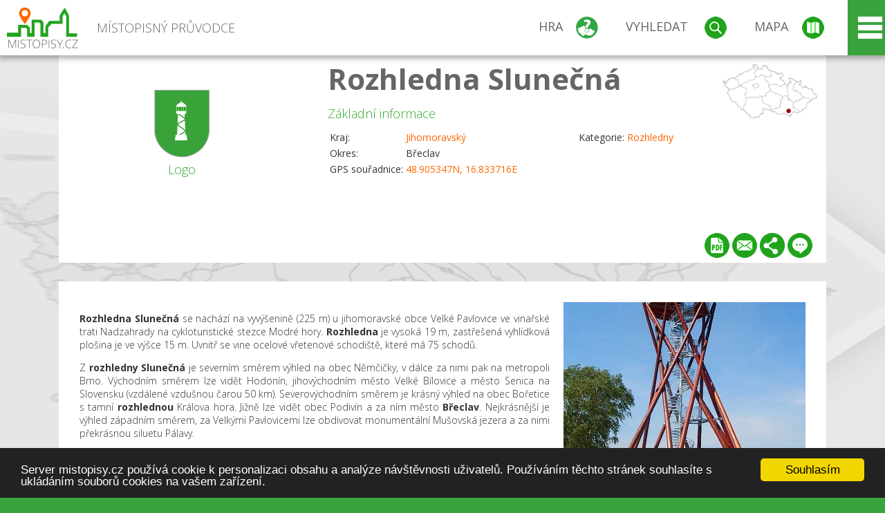

--- FILE ---
content_type: text/html; charset=UTF-8
request_url: https://www.mistopisy.cz/pruvodce/body-zajmu/1039/rozhledna-slunecna/
body_size: 9610
content:
<!DOCTYPE HTML>
<html>
	<head>
		<title>Rozhledna Slunečná</title>
		<meta charset="UTF-8">
		<meta http-equiv="X-UA-Compatible" content="IE=edge" />
		<meta name="viewport" content="width=device-width, initial-scale=1.0, maximum-scale=1.0, user-scalable=no" />
		<meta name="author" content="WANET s.r.o.">
		<meta name="robots" content="index, follow">
		<meta name="description" content="Rozhledna Slunečná - Rozhledna Slunečná se nachází na vyvýšenině (225 m) u jihomoravské obce  Velké Pavlovice ve vinařské trati Nadzahrady na cykloturistické stezce  Modré hory.">
		<meta name="keywords" content="Rozhledna Slunečná">
		<meta http-equiv="content-language" content="cs" />
		<meta name="google-play-app" content="app-id=cz.wanet.mistopisy">
		<script async src="https://www.googletagmanager.com/gtag/js?id=UA-40515475-3"></script>
		<script>window.dataLayer = window.dataLayer || [];function gtag(){dataLayer.push(arguments);}gtag('js', new Date());gtag('config', 'UA-40515475-3');</script>
		<link rel="icon" href="/favicon.ico" type="image/x-icon" />
		<link rel="shortcut icon" href="/favicon.ico" type="image/x-icon" />
		<link type="text/css" href="/templates/index/css/index.css?v=49" rel="stylesheet">
		<link type="text/css" href="/templates/index/css/jquery-ui.min.css" rel="stylesheet">
		<link type="text/css" href="/templates/index/gallery/jqueryfancybox.css" rel="stylesheet">
		<link type="text/css" href="/templates/index/css/ion.rangeSlider.css" rel="stylesheet">
		<link type="text/css" href="/templates/index/css/ion.rangeSlider.skinModern.css" rel="stylesheet">
		<script src="/templates/index/js/jquery.js?v=3"></script>
		<script src="/templates/index/js/jquery-ui.min.js"></script>
		<script src="/templates/index/js/ion.rangeSlider.min.js"></script>
		<script src="/templates/index/gallery/jqueryfancybox.js?v=2"></script><link rel="stylesheet" href="/templates/index/js/leaflet/leaflet.css" />
		<script src="/templates/index/js/leaflet/leaflet.js"></script>
		<script src="/templates/index/js/script.js?v=23"></script>
				<script type="text/javascript">
		window.cookieconsent_options = {"message":"Server mistopisy.cz používá cookie k personalizaci obsahu a analýze návštěvnosti uživatelů. Používáním těchto stránek souhlasíte s ukládáním souborů cookies na vašem zařízení.","dismiss":"Souhlasím","learnMore":"","link":null,"theme":"dark-bottom"};
		</script>
		<script type="text/javascript" src="//cdnjs.cloudflare.com/ajax/libs/cookieconsent2/1.0.9/cookieconsent.min.js"></script>
		<script type="application/ld+json">
				{
					"@context": "http://schema.org/",
					"@type": "Place",
					"name": "Rozhledna Slunečná",
					"description": "Rozhledna Slunečná se nachází na vyvýšenině (225 m) u jihomoravské obce  Velké Pavlovice ve vinařské trati Nadzahrady na cykloturistické stezce  Modré hory.",
					"geo": {
						"@type": "GeoCoordinates",
						"latitude": "48.905347",
						"longitude": "16.833716"
					}
				}</script>	</head>
	<body>
		<noscript>
			<div id="noscript">
				<p>Pro plnohodnotné ovládání webu www.mistopisy.cz a zobrazení licencí jednotlivých zdrojů si zapněte JavaScript a přenačtěte stránku!</p>
			</div>
		</noscript>
        		<div id="header">
			<div class="content">
				<div id="website_logo"><a href="/"><span class="text">Místopisný průvodce<span class="text2"> po české republice</span></span></a></div>
				<div id="website_menu">
					<div class="button">
						<a href="/pruvodce/hra/" class="menu game"><span>Hra</span></a>
						<a href="/pruvodce/hledani/" class="menu search"><span>Vyhledat</span></a>
						<a href="/pruvodce/hledani/" class="menu map"><span>Mapa</span></a>
					</div>
					<div tabindex="0" class="page_menu">
						<ul class="page_menu_content">
							<li><a href="/o-projektu/">O projektu</a></li><li><a href="/reklama/">Reklama</a></li><li><a href="/informace-pro-obce/">Informace pro obce</a></li><li><a href="/mobilni-aplikace/">Mobilní aplikace</a></li><li><a href="/kontakt/">Kontakt</a></li>						</ul>
					</div>
					
				</div>
			</div>
			<div id="share"></div>
		</div>
            <div id="content">			<div id="search" class="hidden">
				<div class="content">
					<div id="map">
						<div id="map_image">
							<div class="zoom" title="Přepnout na podrobnou mapu"></div>
														<img id="map_image_img" src="/templates/index/images/map_cr_v2.png" alt="" />
							<div id="pointer_icon"><div class="loader"></div><div class="info">Kliknutím do mapy vyberte obec</div></div>
							<div id="map_modal"></div>
													</div>
                    						<div id="search_tool">
							<div class="cnt">
								<div class="input_search">
									<form method="get" action="/pruvodce/hledani/">
										<input type="text" name="q" id="fast_search" placeholder="Hledej..." />
										<input type="submit" value="" />
										<input type="button" class="geolocationBtn" value="" title="Najít nejbližší obce a body zájmu podle aktuální pozice"/>
									</form>
								</div>
							</div>
						</div>
                        <input type="hidden" value="1=ZOO, minizoo, akvárium;3=Aquapark;4=UNESCO;5=Ski - lyžařský areál;7=Skanzen;8=Přehrady, vodní nádrže, rybníky;9=Arboretum, botanická zahrada;11=Rozhledny;12=Hrady;13=Zámky;14=Zříceniny;15=Dřevěné kostely a kaple;16=Rotundy;17=Jeskyně;18=Lázně;20=Nejvyšší vrchol;22=Bike Park;23=Single Trail;24=Muzeum;25=Zábavní centrum;26=Sakrální stavba" id="interest_cathegory" />					</div>
				</div>
			</div>
        			<div id="advanced_search" class="hidden">
				<div class="content">
					<div class="search">
						<div class="caption">Vyhledávání</div>
						<form method="get" action="/pruvodce/hledani/">
						<div class="input_search advanced_search">
								<input type="text" name="q" id="fast_asearch" placeholder="Hledej..." />
								<input type="submit" value="" title="Hledat" />
								<input type="button" class="geolocationBtn" value="" title="Najít nejbližší obce a body zájmu podle aktuální pozice"/>
						</div>
						<div class="box advanced_search">
							<div class="section">Rozšířené vyhledávání</div>
							<select name="region">
								<option value=""> - vyberte kraj - </option>
								<option value="1" >Hlavní město Praha kraj</option><option value="2" >Středočeský kraj</option><option value="3" >Jihočeský kraj</option><option value="4" >Plzeňský kraj</option><option value="5" >Karlovarský kraj</option><option value="6" >Ústecký kraj</option><option value="7" >Liberecký kraj</option><option value="8" >Královéhradecký kraj</option><option value="9" >Pardubický kraj</option><option value="10" >Vysočina kraj</option><option value="11" >Jihomoravský kraj</option><option value="12" >Olomoucký kraj</option><option value="13" >Zlínský kraj</option><option value="14" >Moravskoslezský kraj</option>							</select>
						</div>
						<br />
						</form>
					</div>
				</div>
			</div>
			
				<div class="header_object">
		<div class="header minimap">
			<img class="mmap" src="?position_map=697a804504b91" alt="" pos="0.86017033852121,0.68550133277253" latlng="48.905347,16.833716" />
			<div class="mark">
				<div class="mark_img">
								<img id="emblem_img" src="/modules/pruvodce/media/catint/11/logo.png" alt="" /></div>
				<div class="mark_title">Logo</div>
			</div>
			<div class="detail_info">
				<div class="di_title"><h1><a href="/pruvodce/body-zajmu/1039/rozhledna-slunecna/">Rozhledna Slunečná</a></h1></div>
				<div class="di_basic">Základní informace</div>
				<div class="di_title_other">
					<div class="to_left">
						<table>
							<tr><td>Kraj:</td><td class="uppercase"><a href="/pruvodce/kraj/11/jihomoravsky/">Jihomoravský</a></td></tr>
							<tr><td>Okres:</td><td>Břeclav</td></tr><tr><td>GPS souřadnice:</td><td><a href="https://mapy.cz/zakladni?x=16.833716&y=48.905347&z=14&source=coor&id=16.833716%2C48.905347" target="_blank">48.905347N, 16.833716E</a></td></tr>						</table>
					</div>
					<div class="to_right">
						<table>
							<tr><td>Kategorie:</td><td><a href="/pruvodce/kategorie-zajmu/11/rozhledny-cr/">Rozhledny</a></td></tr>						</table>
					</div>
				</div>
			</div>
			<div class="clear"></div>
						<div id="button_list" class="button_list_region">
				<div class="pdf"><a href="?pdf" target="_blank" title="Stáhnout PDF pro Rozhledna Slunečná"></a></div> <div class="email"><a href="#" title="Odeslat odkaz na Rozhledna Slunečná e-mailem"></a></div> <div class="share" title="Sdílet odkaz na Rozhledna Slunečná"><a href="#"></a></div> <div class="form" title="Zaslat novinku, opravu textu nebo dotaz pro Rozhledna Slunečná"><a href="#"></a></div>
			 </div>
			 	
			
		</div>
            
            <div class="slider_box hidden">   
			
			<div id="share_link" class="hidden">
				<p>Sdílení stránky <strong>Rozhledna Slunečná</strong></p>
								<p>
				<a href="http://www.facebook.com/sharer.php?u=https%3A%2F%2Fwww.mistopisy.cz%2Fpruvodce%2Fbody-zajmu%2F1039%2Frozhledna-slunecna%2F" target="_blank" title="Sdílet na Facebooku" class="share_social share_facebook"></a>
				<a href="http://www.twitter.com/home?status=https%3A%2F%2Fwww.mistopisy.cz%2Fpruvodce%2Fbody-zajmu%2F1039%2Frozhledna-slunecna%2F" target="_blank" title="Sdílet na Twitteru" class="share_social share_twitter"></a>				
				<a href="https://cz.pinterest.com/join/?next=/pin/create/link/%3Furl%3Dhttp%253A%252F%252Fwww.mistopisy.cz%252F%26description%3DM%25C3%25ADstopisn%25C3%25BD%2520pr%25C5%25AFvodce%2520po%2520%25C4%258CR" target="_blank" title="Sdílet na Pinterestu" class="share_social share_pinterest"></a>
				</p>
				<div>
					<input id="p1" value="https://www.mistopisy.cz/pruvodce/body-zajmu/1039/rozhledna-slunecna/" class="share_url" title="Sdílet odkaz">
					<input id="cpyClip" title="Kopírovat do schránky" class="copyButton" type="button"></input>
				</div>  
				
				<div class="banner-share">
				<p>Bannery pro sdílení stránky <strong>Rozhledna Slunečná</strong>:</p>
				<table>
					<tr>
						<td>Velikost</td>
						<td>Barva</td>
						<td>Text</td>
					</tr>
					<tr>
						<td>
							<select id="sbanner-size">
								<option value="180x60">180x60</option>
								<option value="200x200">200x200</option>
							</select>
						</td>
						<td>
							<select id="sbanner-color">
								<option value="white">Bílá</option>
								<option value="green">Zelená</option>
								<option value="dark">Tmavá</option>
							</select>
						</td>
						<td>
							<select id="sbanner-text">
								<option value="notext">Bez textu</option>
								<option value="">S popiskem</option>
							</select>
						</td>
					</tr>
				</table>
				<p>Ukázka banneru:</p>
				<img id="sbanner-img1" src="/banner-sdileni/180x60_white_notext.jpg" alt="" />
				<p>Stáhnout obrázek:</p>
				<a id="sbanner-img2" href="/banner-sdileni/180x60_white_notext.jpg" target="_blank">Stáhnout obrázek</a>
				<p>HTML kód do stránek:</p>
				<textarea id="sbanner-html" readonly="readonly" onclick="this.select();"><a href="" title="Rozhledna Slunečná na www.mistopisy.cz"><img src="https://www.mistopisy.cz/banner-sdileni/180x60_white_notext.jpg" alt="Rozhledna Slunečná" /></a></textarea>
				</div>
				
			</div>
			<div id="send_email" class="hidden">
								<p>Zaslání odkazu na <strong>Rozhledna Slunečná</strong> e-mailem.<br />
				Na zadaný email bude odeslán odkaz na tuto stránku. Přejete-li si odeslat email i s vlastním textem, můžete ho zadat do položky vzkaz příjemci.</p>
				<form action="?#mail" method="POST" autocomplete="off" class="pretty_form">
					<table border="0" width="100%">
						<tr>
							<td width="10"><span class="mandatory">*</span></td>
							<td width="140">Vaše jméno :</td>
							<td><input type="text" placeholder="Vaše jméno" name="mail_name" value="" /></td>
						</tr>
						<tr>
							<td></td>
							<td>Váš email :</td>
							<td><input type="text" placeholder="Váš email" name="mail_email" value="" /></td>
						</tr>
						<tr>
							<td><span class="mandatory">*</span></td>
							<td>E-mail příjemce :</td>
							<td><input type="text" placeholder="E-mail příjemce" name="mail_to" value="" /></td>
						</tr>
						<tr>
							<td></td>
							<td valign="top">Vzkaz příjemci :</td>
							<td><textarea name="mail_text" placeholder="Vzkaz příjemci"></textarea></td>
						</tr>
						<tr>
							<td><span class="mandatory">*</span></td>
							<td class="mandatory_text">Ověřovací kód :</td>
							<td><input type="hidden" name="mail_code1" value="59803c3bcdd9414cac35caba399bbadd5c562c67" /><input type="hidden" name="mail_code2" value="3bcef6ab8c5e6fa556252ae041375e064eb2ca60" /><img src="?getCaptcha=59803c3bcdd9414cac35caba399bbadd5c562c67" border="0" alt="" /><br /><input type="text" placeholder="Opište text z obrázku" name="mail_captcha" value="" /></td>
						</tr>
						<tr>
							<td colspan="3"><span class='mandatory'>*</span> Údaje označené hvězdičkou je nutné vyplnit..</td>
						</tr>
					</table>
					<p>
						<input type="submit" name="submit_mail" value="Odeslat" />
					</p>
				</form>
								
			</div>
			<div id="send_form" class="hidden">
				<p>Máte nějaké doplňující, upřesňující nebo opravné informace pro <strong>Rozhledna Slunečná</strong>? Víte o nadcházející události, kterou můžeme prezentovat? Napište nám!</p>
								
					<form action="?#form" method="POST" autocomplete="off" class="pretty_form">
						<table border="0" width="100%">
							<tr>
								<td width="10"><span class="mandatory">*</span></td>
								<td width="140">Jméno :</td>
								<td><input type="text" placeholder="Vaše jméno" name="form_name" value="" /></td>
							</tr>
							<tr>
								<td><span class="mandatory">*</span></td>
								<td>E-mail :</td>
								<td><input type="text" placeholder="Váš email" name="form_mail" value="" /></td>
							</tr>
							<tr>
								<td></td>
								<td valign="top">Text :</td>
								<td><textarea name="form_text" placeholder="Vzkaz příjemci"></textarea></td>
							</tr>
							<tr>
								<td><span class="mandatory">*</span></td>
								<td class="mandatory_text">Ověřovací kód :</td>
								<td><input type="hidden" name="form_code1" value="59803c3bcdd9414cac35caba399bbadd5c562c67" /><input type="hidden" name="form_code2" value="3bcef6ab8c5e6fa556252ae041375e064eb2ca60" /><img src="?getCaptcha=59803c3bcdd9414cac35caba399bbadd5c562c67" border="0" alt="" /><br /><input type="text" placeholder="Opište text z obrázku" name="form_captcha" value="" /></td>
							</tr>
							<tr>
								<td colspan="3"><span class='mandatory'>*</span> Údaje označené hvězdičkou je nutné vyplnit..</td>
							</tr>
						</table>
						<p>
							<input type="submit" name="submit_form" value="Odeslat" />
						</p>
					</form>
				
				
				
			</div>
			
		</div> 
		
		<div class="object_contents">
		
		<div class="text"><a href="/modules/pruvodce/media/interest/1039/interest.jpg" class="imgal" license="1039" rel="preview"><img src="/modules/pruvodce/media/interest/1039/t_interest.jpg?v=b376f1bb76db6b063ab3e3a7fe924b58" alt="" class="section_image"></a><p><strong><strong>Rozhledna</strong> <strong>Slunečná</strong></strong> se nachází na vyvýšenině (225 m) u jihomoravské obce Velké Pavlovice ve vinařské trati Nadzahrady na cykloturistické stezce Modré hory. <strong>Rozhledna</strong> je vysoká 19 m, zastřešená vyhlídková plošina je ve výšce 15 m. Uvnitř se vine ocelové vřetenové schodiště, které má 75 schodů.</p>
<p>Z <strong><strong>rozhledny</strong></strong> <strong>Slunečná</strong> je severním směrem výhled na obec Němčičky, v dálce za nimi pak na metropoli Brno. Východním směrem lze vidět Hodonín, jihovýchodním město Velké Bílovice a město Senica na Slovensku (vzdálené vzdušnou čarou 50 km). Severovýchodním směrem je krásný výhled na obec Bořetice s tamní <strong>rozhlednou</strong> Králova hora. Jižně lze vidět obec Podivín a za ním město <strong>Břeclav</strong>. Nejkrásnější je výhled západním směrem, za Velkými Pavlovicemi lze obdivovat monumentální Mušovská jezera a za nimi překrásnou siluetu Pálavy.</p></div>		
		</div>
		<div class="clear"></div>
		
	</div>


	<div class="vda_belt"><div class="line"></div><div class="name">Reklama</div><div class="content"><script async src="//pagead2.googlesyndication.com/pagead/js/adsbygoogle.js"></script><ins class="adsbygoogle" style="display:block" data-ad-client="ca-pub-5228530842268792" data-ad-slot="8551718661" data-ad-format="auto"></ins><script>(adsbygoogle = window.adsbygoogle || []).push({});</script></div></div>	
	<div id="weather">
		<h2>Informace o počasí pro oblast: <span>Rozhledna Slunečná</span></h2>
		<div id="weather_content">
			<div class="tabs">
				<input type="radio" name="tabs" id="tab2" checked />
				<label for="tab2">
					<i class="fa fa-css3"></i><span>Aktuální hodnoty</span>
				</label>
				<input type="radio" name="tabs" id="tab1" />
				<label for="tab1">
					<i class="fa fa-html5"></i><span>O meteostanici</span>
				</label>
				<input type="radio" name="tabs" id="tab3" /><label for="tab3">	<i class="fa fa-css3"></i><span>Předpověď počasí</span></label>				<div id="tab-content1" class="tab-content">
					<h3>Počasí meteostanice Němčičky</h3>
					<p>Vzdáleost meteostanice od bodu zájmu <strong>Rozhledna Slunečná</strong>: 3 km</p><p>Poslední data: 28.1.2026 22:30</p><p>Umístění: 213 m.n.m</p>					<p class="wanchor">Více informací o meteostanici a aktuálním počasí nalezeneta na <a href="http://www.meteo-pocasi.cz/maps/cz/jihomoravsky/1319-meteostanice-nemcicky/">www.meteo-pocasi.cz</a></p>
				</div>
				<div id="tab-content2" class="tab-content">
					<h3>Počasí meteostanice Němčičky</h3>
					<div class="meteo_data">
						<div class="box"><div class="boxheader"><strong>Teplota</strong></div><div class="sensorsicon temperature"></div><div class="svalue">3,1</div><div class="smark">°C</div><div class="sgraph" type="temperature"></div></div><div class="box"><div class="boxheader"><strong>Zdánlivá teplota</strong></div><div class="sensorsicon temperature"></div><div class="svalue">0,0</div><div class="smark">°C</div><div class="sgraph" type="temperature_apparent"></div></div><div class="box"><div class="boxheader"><strong>Rosný bod</strong></div><div class="sensorsicon dew_point"></div><div class="svalue">-1,3</div><div class="smark">°C</div><div class="sgraph" type="dew_point"></div></div><div class="box"><div class="boxheader"><strong>Vlhkost</strong></div><div class="sensorsicon humidity"></div><div class="svalue">79,4</div><div class="smark">%</div><div class="sgraph" type="humidity"></div></div><div class="box"><div class="boxheader"><strong>Denní srážky</strong></div><div class="sensorsicon precipitation"></div><div class="svalue">0,0</div><div class="smark">mm/den</div><div class="sgraph" type="precipitation"></div></div><div class="box"><div class="boxheader"><strong>Osvit</strong></div><div class="sensorsicon exposure"></div><div class="svalue">0,0</div><div class="smark">W/m<sup>2</sup></div><div class="sgraph" type="exposure"></div></div><div class="box"><div class="boxheader"><strong>Atmosférický tlak</strong></div><div class="sensorsicon pressure"></div><div class="svalue">992,8</div><div class="smark">hPa</div><div class="sgraph" type="pressure"></div></div><div class="box"><div class="boxheader"><strong>Směr větru</strong></div><div class="sensorsicon wind_direction"></div><div class="svalue">JZ</div><div class="sgraph" type="wind_direction"></div></div><div class="box"><div class="boxheader"><strong>Rychlost větru</strong></div><div class="sensorsicon wind_speed"></div><div class="svalue">1,5</div><div class="smark">m/s</div><div class="sgraph" type="wind_speed"></div></div><div class="box"><div class="boxheader"><strong>Nárazový vítr</strong></div><div class="sensorsicon wind_gust"></div><div class="svalue">2,0</div><div class="smark">m/s</div><div class="sgraph" type="wind_gust"></div></div>						
						<div class="clear"></div>
					</div>
					<p class="wanchor">Více informací o meteostanici a aktuálním počasí nalezeneta na <a href="http://www.meteo-pocasi.cz/maps/cz/jihomoravsky/1319-meteostanice-nemcicky/">www.meteo-pocasi.cz</a></p>
				</div>
				<div id="tab-content3" class="tab-content">	<h3>Předpověď počasí pro meteostanici Němčičky</h3>	<div class="meteo_data">		<div class="box">			<div class="boxheader">Dnes</div><div class="internet_weather w8"></div><div class="internet_weather_temperature">-1/3</div><div class="internet_weather_temperature_mark">°C</div>		</div>		<div class="box">			<div class="boxheader">Zítra</div><div class="internet_weather w28"></div><div class="internet_weather_temperature">0/2</div><div class="internet_weather_temperature_mark">°C</div>		</div>				<div class="clear"></div>	</div>	<p class="wanchor">Předpověď počasí poskytuje <a href="http://www.meteocentrum.cz/">www.meteocentrum.cz</a></p></div>			</div>
			
		</div>
		<br />
		
		
	</div>
	
		<div id="interest_points">
		<h2>Obce v okolí <strong>Rozhledna Slunečná</strong></h2>
		<!--
		<div class="filter">
			<a href="#">Filtr 1</a> 
			<a href="#">Filtr 2</a> 
			<a href="#">Filtr 3</a> 
			<a href="#">Filtr 4</a> 
			<a href="#">Filtr 5</a> 
			<a href="#">Filtr 6</a> 
			<a href="#">Filtr 7</a> 
		</div>
		-->
		<div class="distance base">
			<a href="#" for="base">Do vzdálenosti: <span>10</span>km</a> <div class="city_icon"></div> <span>Počet obcí: <span class="object_total">22</span></span>
		</div>
		<div class="object_distance base"></div> 
		<div class="city_list">
		<div class="village_object"><a class="village_name" href="/pruvodce/obec/8667/boleradice/">Boleradice</a>
					<div class="village_info"><div class="arrow_box">
						<p class="caption"><a class="village_name" href="/pruvodce/obec/8667/boleradice/">Boleradice</a></p>
						<a class="village_name" href="/pruvodce/obec/8667/boleradice/"><img src="/modules/pruvodce/media/village/8667/emblem.jpg?v=113e940a062f14353dabad4f4b447245" alt="" /></a>
						<p>
						Kraj: <a href="/pruvodce/kraj/11/jihomoravsky/">Jihomoravský</a><br />
						Vzdálenost: 7 km (S)
						<br />Počet obyvatel: 951
						</p>
					</div>
					</div></div> / <div class="village_object"><a class="village_name" href="/pruvodce/obec/8664/boretice/">Bořetice</a>
					<div class="village_info"><div class="arrow_box">
						<p class="caption"><a class="village_name" href="/pruvodce/obec/8664/boretice/">Bořetice</a></p>
						<a class="village_name" href="/pruvodce/obec/8664/boretice/"><img src="/modules/pruvodce/media/village/8664/emblem.jpg?v=acde452bdc99f8a9e5bc31c8504e2349" alt="" /></a>
						<p>
						Kraj: <a href="/pruvodce/kraj/11/jihomoravsky/">Jihomoravský</a><br />
						Vzdálenost: 2 km (SV)
						<br />Počet obyvatel: 1 338
						</p>
					</div>
					</div></div> / <div class="village_object"><a class="village_name" href="/pruvodce/obec/8547/brumovice/">Brumovice</a>
					<div class="village_info"><div class="arrow_box">
						<p class="caption"><a class="village_name" href="/pruvodce/obec/8547/brumovice/">Brumovice</a></p>
						<a class="village_name" href="/pruvodce/obec/8547/brumovice/"><img src="/modules/pruvodce/media/village/8547/emblem.jpg?v=d8c258e6ecb2e561f950797531245709" alt="" /></a>
						<p>
						Kraj: <a href="/pruvodce/kraj/11/jihomoravsky/">Jihomoravský</a><br />
						Vzdálenost: 8 km (SV)
						<br />Počet obyvatel: 942
						</p>
					</div>
					</div></div> / <div class="village_object"><a class="village_name" href="/pruvodce/obec/7241/cejkovice/">Čejkovice</a>
					<div class="village_info"><div class="arrow_box">
						<p class="caption"><a class="village_name" href="/pruvodce/obec/7241/cejkovice/">Čejkovice</a></p>
						<a class="village_name" href="/pruvodce/obec/7241/cejkovice/"><img src="/modules/pruvodce/media/village/7241/emblem.jpg?v=90cf899d471fde40f4df1937203cce80" alt="" /></a>
						<p>
						Kraj: <a href="/pruvodce/kraj/11/jihomoravsky/">Jihomoravský</a><br />
						Vzdálenost: 8 km (V)
						<br />Počet obyvatel: 2 381
						</p>
					</div>
					</div></div> / <div class="village_object"><a class="village_name" href="/pruvodce/obec/8551/divaky/">Diváky</a>
					<div class="village_info"><div class="arrow_box">
						<p class="caption"><a class="village_name" href="/pruvodce/obec/8551/divaky/">Diváky</a></p>
						<a class="village_name" href="/pruvodce/obec/8551/divaky/"><img src="/modules/pruvodce/media/village/8551/emblem.jpg?v=bd18168afe710d336df766c7e69d93c7" alt="" /></a>
						<p>
						Kraj: <a href="/pruvodce/kraj/11/jihomoravsky/">Jihomoravský</a><br />
						Vzdálenost: 10 km (S)
						<br />Počet obyvatel: 494
						</p>
					</div>
					</div></div> / <div class="village_object"><a class="village_name" href="/pruvodce/obec/8856/horni-bojanovice/">Horní Bojanovice</a>
					<div class="village_info"><div class="arrow_box">
						<p class="caption"><a class="village_name" href="/pruvodce/obec/8856/horni-bojanovice/">Horní Bojanovice</a></p>
						<a class="village_name" href="/pruvodce/obec/8856/horni-bojanovice/"><img src="/modules/pruvodce/media/village/8856/emblem.jpg?v=936fd6bba75039cbf0c1f535386f7012" alt="" /></a>
						<p>
						Kraj: <a href="/pruvodce/kraj/11/jihomoravsky/">Jihomoravský</a><br />
						Vzdálenost: 6 km (SZ)
						<br />Počet obyvatel: 645
						</p>
					</div>
					</div></div> / <div class="village_object"><a class="village_name" href="/pruvodce/obec/8670/hustopece/">Hustopeče</a>
					<div class="village_info"><div class="arrow_box">
						<p class="caption"><a class="village_name" href="/pruvodce/obec/8670/hustopece/">Hustopeče</a></p>
						<a class="village_name" href="/pruvodce/obec/8670/hustopece/"><img src="/modules/pruvodce/media/village/8670/emblem.jpg?v=78b262fa3f7ba2caf029d283ff005d66" alt="" /></a>
						<p>
						Kraj: <a href="/pruvodce/kraj/11/jihomoravsky/">Jihomoravský</a><br />
						Vzdálenost: 8 km (SZ)
						<br />Počet obyvatel: 5 973
						</p>
					</div>
					</div></div> / <div class="village_object"><a class="village_name" href="/pruvodce/obec/9099/kobyli/">Kobylí</a>
					<div class="village_info"><div class="arrow_box">
						<p class="caption"><a class="village_name" href="/pruvodce/obec/9099/kobyli/">Kobylí</a></p>
						<a class="village_name" href="/pruvodce/obec/9099/kobyli/"><img src="/modules/pruvodce/media/village/9099/emblem.jpg?v=d41d8cd98f00b204e9800998ecf8427e" alt="" /></a>
						<p>
						Kraj: <a href="/pruvodce/kraj/11/jihomoravsky/">Jihomoravský</a><br />
						Vzdálenost: 5 km (SV)
						<br />Počet obyvatel: 1 967
						</p>
					</div>
					</div></div> / <div class="village_object"><a class="village_name" href="/pruvodce/obec/9149/kurdejov/">Kurdějov</a>
					<div class="village_info"><div class="arrow_box">
						<p class="caption"><a class="village_name" href="/pruvodce/obec/9149/kurdejov/">Kurdějov</a></p>
						<a class="village_name" href="/pruvodce/obec/9149/kurdejov/"><img src="/modules/pruvodce/media/village/9149/emblem.jpg?v=7859f9c317515242314347ed9d139069" alt="" /></a>
						<p>
						Kraj: <a href="/pruvodce/kraj/11/jihomoravsky/">Jihomoravský</a><br />
						Vzdálenost: 8 km (SZ)
						<br />Počet obyvatel: 455
						</p>
					</div>
					</div></div> / <div class="village_object"><a class="village_name" href="/pruvodce/obec/9185/morkuvky/">Morkůvky</a>
					<div class="village_info"><div class="arrow_box">
						<p class="caption"><a class="village_name" href="/pruvodce/obec/9185/morkuvky/">Morkůvky</a></p>
						<a class="village_name" href="/pruvodce/obec/9185/morkuvky/"><img src="/modules/pruvodce/media/village/9185/emblem.jpg?v=15d364da758e14b2c7388ea6e4f1df9c" alt="" /></a>
						<p>
						Kraj: <a href="/pruvodce/kraj/11/jihomoravsky/">Jihomoravský</a><br />
						Vzdálenost: 7 km (S)
						<br />Počet obyvatel: 520
						</p>
					</div>
					</div></div> / <div class="village_object"><a class="village_name" href="/pruvodce/obec/9189/nemcicky/">Němčičky</a>
					<div class="village_info"><div class="arrow_box">
						<p class="caption"><a class="village_name" href="/pruvodce/obec/9189/nemcicky/">Němčičky</a></p>
						<a class="village_name" href="/pruvodce/obec/9189/nemcicky/"><img src="/modules/pruvodce/media/village/9189/emblem.jpg?v=9aa4f4f8caffe427f5578e954a8925f3" alt="" /></a>
						<p>
						Kraj: <a href="/pruvodce/kraj/11/jihomoravsky/">Jihomoravský</a><br />
						Vzdálenost: 3 km (S)
						<br />Počet obyvatel: 686
						</p>
					</div>
					</div></div> / <div class="village_object"><a class="village_name" href="/pruvodce/obec/15563/nove-mlyny/">Nové Mlýny</a>
					<div class="village_info"><div class="arrow_box">
						<p class="caption"><a class="village_name" href="/pruvodce/obec/15563/nove-mlyny/">Nové Mlýny</a></p>
						<a class="village_name" href="/pruvodce/obec/15563/nove-mlyny/"><img src="/templates/index/images/nomark.png" alt="" /></a>
						<p>
						Kraj: <a href="/pruvodce/kraj/11/jihomoravsky/">Jihomoravský</a><br />
						Vzdálenost: 9 km (JZ)
						
						</p>
					</div>
					</div></div> / <div class="village_object"><a class="village_name" href="/pruvodce/obec/7680/podivin/">Podivín</a>
					<div class="village_info"><div class="arrow_box">
						<p class="caption"><a class="village_name" href="/pruvodce/obec/7680/podivin/">Podivín</a></p>
						<a class="village_name" href="/pruvodce/obec/7680/podivin/"><img src="/modules/pruvodce/media/village/7680/emblem.jpg?v=cfcaf1f26e5a91c55ef68ba290d146f6" alt="" /></a>
						<p>
						Kraj: <a href="/pruvodce/kraj/11/jihomoravsky/">Jihomoravský</a><br />
						Vzdálenost: 9 km (J)
						<br />Počet obyvatel: 2 818
						</p>
					</div>
					</div></div> / <div class="village_object"><a class="village_name" href="/pruvodce/obec/7715/pritluky/">Přítluky</a>
					<div class="village_info"><div class="arrow_box">
						<p class="caption"><a class="village_name" href="/pruvodce/obec/7715/pritluky/">Přítluky</a></p>
						<a class="village_name" href="/pruvodce/obec/7715/pritluky/"><img src="/modules/pruvodce/media/village/7715/emblem.jpg?v=d41d8cd98f00b204e9800998ecf8427e" alt="" /></a>
						<p>
						Kraj: <a href="/pruvodce/kraj/11/jihomoravsky/">Jihomoravský</a><br />
						Vzdálenost: 7 km (JZ)
						<br />Počet obyvatel: 752
						</p>
					</div>
					</div></div> / <div class="village_object"><a class="village_name" href="/pruvodce/obec/7718/rakvice/">Rakvice</a>
					<div class="village_info"><div class="arrow_box">
						<p class="caption"><a class="village_name" href="/pruvodce/obec/7718/rakvice/">Rakvice</a></p>
						<a class="village_name" href="/pruvodce/obec/7718/rakvice/"><img src="/modules/pruvodce/media/village/7718/emblem.jpg?v=dfd080466747fcf9280fcd3b44d31d78" alt="" /></a>
						<p>
						Kraj: <a href="/pruvodce/kraj/11/jihomoravsky/">Jihomoravský</a><br />
						Vzdálenost: 5 km (J)
						<br />Počet obyvatel: 2 126
						</p>
					</div>
					</div></div> / <div class="village_object"><a class="village_name" href="/pruvodce/obec/9286/sakvice/">Šakvice</a>
					<div class="village_info"><div class="arrow_box">
						<p class="caption"><a class="village_name" href="/pruvodce/obec/9286/sakvice/">Šakvice</a></p>
						<a class="village_name" href="/pruvodce/obec/9286/sakvice/"><img src="/modules/pruvodce/media/village/9286/emblem.jpg?v=50511b9f38fbef2c2f3b3be888ab938c" alt="" /></a>
						<p>
						Kraj: <a href="/pruvodce/kraj/11/jihomoravsky/">Jihomoravský</a><br />
						Vzdálenost: 9 km (Z)
						<br />Počet obyvatel: 1 496
						</p>
					</div>
					</div></div> / <div class="village_object"><a class="village_name" href="/pruvodce/obec/9398/starovicky/">Starovičky</a>
					<div class="village_info"><div class="arrow_box">
						<p class="caption"><a class="village_name" href="/pruvodce/obec/9398/starovicky/">Starovičky</a></p>
						<a class="village_name" href="/pruvodce/obec/9398/starovicky/"><img src="/modules/pruvodce/media/village/9398/emblem.jpg?v=5434d90f30ce0c7db41ea344a84f4761" alt="" /></a>
						<p>
						Kraj: <a href="/pruvodce/kraj/11/jihomoravsky/">Jihomoravský</a><br />
						Vzdálenost: 4 km (Z)
						<br />Počet obyvatel: 863
						</p>
					</div>
					</div></div> / <div class="village_object"><a class="village_name" href="/pruvodce/obec/7327/terezin/">Terezín</a>
					<div class="village_info"><div class="arrow_box">
						<p class="caption"><a class="village_name" href="/pruvodce/obec/7327/terezin/">Terezín</a></p>
						<a class="village_name" href="/pruvodce/obec/7327/terezin/"><img src="/modules/pruvodce/media/village/7327/emblem.jpg?v=d743b5e221ce421b8da08cc8ccaa83ce" alt="" /></a>
						<p>
						Kraj: <a href="/pruvodce/kraj/11/jihomoravsky/">Jihomoravský</a><br />
						Vzdálenost: 10 km (SV)
						<br />Počet obyvatel: 386
						</p>
					</div>
					</div></div> / <div class="village_object"><a class="village_name" href="/pruvodce/obec/7911/velke-bilovice/">Velké Bílovice</a>
					<div class="village_info"><div class="arrow_box">
						<p class="caption"><a class="village_name" href="/pruvodce/obec/7911/velke-bilovice/">Velké Bílovice</a></p>
						<a class="village_name" href="/pruvodce/obec/7911/velke-bilovice/"><img src="/modules/pruvodce/media/village/7911/emblem.jpg?v=a30bc98ead23a24be75f5cd75cc25d77" alt="" /></a>
						<p>
						Kraj: <a href="/pruvodce/kraj/11/jihomoravsky/">Jihomoravský</a><br />
						Vzdálenost: 8 km (JV)
						<br />Počet obyvatel: 3 810
						</p>
					</div>
					</div></div> / <div class="village_object"><a class="village_name" href="/pruvodce/obec/9664/velke-pavlovice/">Velké Pavlovice</a>
					<div class="village_info"><div class="arrow_box">
						<p class="caption"><a class="village_name" href="/pruvodce/obec/9664/velke-pavlovice/">Velké Pavlovice</a></p>
						<a class="village_name" href="/pruvodce/obec/9664/velke-pavlovice/"><img src="/modules/pruvodce/media/village/9664/emblem.jpg?v=4a95a62c6881a4e07846cd0789d994cf" alt="" /></a>
						<p>
						Kraj: <a href="/pruvodce/kraj/11/jihomoravsky/">Jihomoravský</a><br />
						Vzdálenost: 1 km (Z)
						<br />Počet obyvatel: 3 012
						</p>
					</div>
					</div></div> / <div class="village_object"><a class="village_name" href="/pruvodce/obec/9535/vrbice/">Vrbice</a>
					<div class="village_info"><div class="arrow_box">
						<p class="caption"><a class="village_name" href="/pruvodce/obec/9535/vrbice/">Vrbice</a></p>
						<a class="village_name" href="/pruvodce/obec/9535/vrbice/"><img src="/modules/pruvodce/media/village/9535/emblem.jpg?v=26e84a1c5962e4c1ad298be3a7800ce0" alt="" /></a>
						<p>
						Kraj: <a href="/pruvodce/kraj/11/jihomoravsky/">Jihomoravský</a><br />
						Vzdálenost: 5 km (V)
						<br />Počet obyvatel: 1 065
						</p>
					</div>
					</div></div> / <div class="village_object"><a class="village_name" href="/pruvodce/obec/7927/zajeci/">Zaječí</a>
					<div class="village_info"><div class="arrow_box">
						<p class="caption"><a class="village_name" href="/pruvodce/obec/7927/zajeci/">Zaječí</a></p>
						<a class="village_name" href="/pruvodce/obec/7927/zajeci/"><img src="/modules/pruvodce/media/village/7927/emblem.jpg?v=c45130cedda315ab59ea71512232f4b7" alt="" /></a>
						<p>
						Kraj: <a href="/pruvodce/kraj/11/jihomoravsky/">Jihomoravský</a><br />
						Vzdálenost: 6 km (JZ)
						<br />Počet obyvatel: 1 542
						</p>
					</div>
					</div></div>		</div>
	</div>
	<div class="vda_belt"><div class="line"></div><div class="name">Reklama</div><div class="content"><script async src="//pagead2.googlesyndication.com/pagead/js/adsbygoogle.js"></script><ins class="adsbygoogle" style="display:block" data-ad-client="ca-pub-5228530842268792" data-ad-slot="8551718661" data-ad-format="auto"></ins><script>(adsbygoogle = window.adsbygoogle || []).push({});</script></div></div>	

	<div id="you_know">
		<div class="caption">Víte že?</div>
		<div class="filter">


		</div>
		<div class="content" id="you_know_content">
			<div class="container">	
				<div class="row">
				
				
<div class="item"><div class="cnt"><div class="text"><h3>Aplikace Místopisy.cz</h3><p><p>Uživatel aplikace se může zapojit do tvoření zápisů o městech, obcích a kulturních či turistických objektech zasláním opravy textu nebo fotografie místa, které právě navštívil?</p></p></div></div></div><div class="item"><div class="cnt"><div class="text"><p><p>Nejníže ležící obcí v České republice je Hřensko (130 m n. m.), obec ležící v pískovcovém kaňonu při ústí říčky Kamenice do Labe.</p></p></div></div></div><div class="item"><div class="cnt"><div class="text"><h3>Aplikace Místopisy.cz</h3><p><p>Součástí aplikace je také tzv. widget, který lze umístit na plochu vašeho telefonu nebo tabletu a který Vám zobrazí zajímavosti z okolí  místa, kde se právě nacházíte, včetně aktuální teploty?</p></p></div></div></div><div class="item"><div class="cnt"><div class="text"><p><p>V České republice je přes 2000 hradů, zřícenin a zámků? Je to jedna z největších koncentrací hradů na území jednoho státu.</p></p></div></div></div><div class="item"><div class="cnt"><div class="text"><h3>Velké Pavlovice</h3><p>Nejbližší obec od <strong>Rozhledna Slunečná</strong> je obec Velké Pavlovice?<p>Město Velké Pavlovice leží 8 km jihovýchodně od Hustopeč, 23 km západně od Hodonína, v tradiční vinařské oblasti.</p></p></div><div class="link"><a href="/pruvodce/obec/9664/velke-pavlovice/"></a></div></div></div><div class="item"><div class="cnt"><div class="text"><p><p>Labe - jedna z hlavních středoevropských řek s povodím zasahujícím do čtyř zemí (Německa, České republiky, Rakouska a Polska) vzniká soutokem mnoha pramenných potoků v Krkonoších na severu České republiky?</p></p></div></div></div><div class="item"><div class="cnt"><div class="text"><p><p>V České republice je v provozu 87 letišť? Šest z nich je mezinárodních a čtyři vojenské.</p></p></div></div></div><div class="item"><div class="cnt"><div class="text"><p><p>Unikátní funkci „střechy Evropy" má vrch Klepáč (1 138 m n. m.) v Kralickém Sněžníku. Na jeho jižním úpatí je rozvodí tří moří: Nysa Klodzka vtéká do Odry a ta do Baltského moře, Tichá Orlice do Labe, to pak do Severního moře a řeka Morava je přítokem Dunaje, který se vlévá do Černého moře.</p></p></div></div></div><div class="item"><div class="cnt"><div class="text"><p><p>Nejvýše ležící obec v České republice je Kvilda s nadmořskou výškou 1 065 m podle polohy obecního úřadu, pošty a kostela? Kvilda leží na Šumavě v okrese Prachatice.</p></p></div></div></div><div class="item"><div class="cnt"><div class="text"><p><p>Nejvyšší hora v České republice je Sněžka (1 602 m n. m.), nejvyšší hora Krkonoš na hranici s Polskem. Na vrchol Sněžky vede sedačková lanovka z Pece pod Sněžkou.</p></p></div></div></div><div class="item"><div class="cnt"><div class="text"><h3>Aplikace Místopisy.cz</h3><p><p>Víte, že v aplikaci Místopisy.cz si můžete svá oblíbená místa označit a zařadit do vlastních kategorií?</p></p></div></div></div>				
			</div>
		</div>
		
		</div>
	</div>	
<div class="vda_belt"><div class="line"></div><div class="name">Reklama</div><div class="content"><script async src="//pagead2.googlesyndication.com/pagead/js/adsbygoogle.js"></script><ins class="adsbygoogle" style="display:block" data-ad-client="ca-pub-5228530842268792" data-ad-slot="8551718661" data-ad-format="auto"></ins><script>(adsbygoogle = window.adsbygoogle || []).push({});</script></div></div>			<div id="footer">
				<div class="content">
					<div id="footer_info">
						<div id="website_logo2"></div>
						<div id="share2">
													</div>
						<div id="owner">
						<h5>Provozovatel</h5>
<p>WANET s.r.o.<br />Šafaříkova 1295<br />757 01 Valašské Meziříčí<br />Česká Republika</p>						</div>
					</div>
					<div id="footer_menu">
						<div class="menu">
							<a href="/o-projektu/">O projektu</a><a href="/reklama/">Reklama</a><a href="/informace-pro-obce/">Informace pro obce</a><a href="/mobilni-aplikace/">Mobilní aplikace</a><a href="/ochrana-osobnich-udaju/">Ochrana osobních údajů</a><a href="/kontakt/">Kontakt</a>						</div>
						<div class="text">
						<p>Partneři: <a href="http://www.meteocentrum.cz/">Předpověď počasí Meteocentrum</a>, <a href="http://www.meteo-pocasi.cz/">IP meteostanice</a></p>						</div>
					</div>
					<div class="clear"></div>
									</div>
			</div>
        		</div>
	</body>
</html>


--- FILE ---
content_type: text/html; charset=utf-8
request_url: https://www.google.com/recaptcha/api2/aframe
body_size: 266
content:
<!DOCTYPE HTML><html><head><meta http-equiv="content-type" content="text/html; charset=UTF-8"></head><body><script nonce="jGewuGiIVtq7_o4n4dtLAA">/** Anti-fraud and anti-abuse applications only. See google.com/recaptcha */ try{var clients={'sodar':'https://pagead2.googlesyndication.com/pagead/sodar?'};window.addEventListener("message",function(a){try{if(a.source===window.parent){var b=JSON.parse(a.data);var c=clients[b['id']];if(c){var d=document.createElement('img');d.src=c+b['params']+'&rc='+(localStorage.getItem("rc::a")?sessionStorage.getItem("rc::b"):"");window.document.body.appendChild(d);sessionStorage.setItem("rc::e",parseInt(sessionStorage.getItem("rc::e")||0)+1);localStorage.setItem("rc::h",'1769635913836');}}}catch(b){}});window.parent.postMessage("_grecaptcha_ready", "*");}catch(b){}</script></body></html>